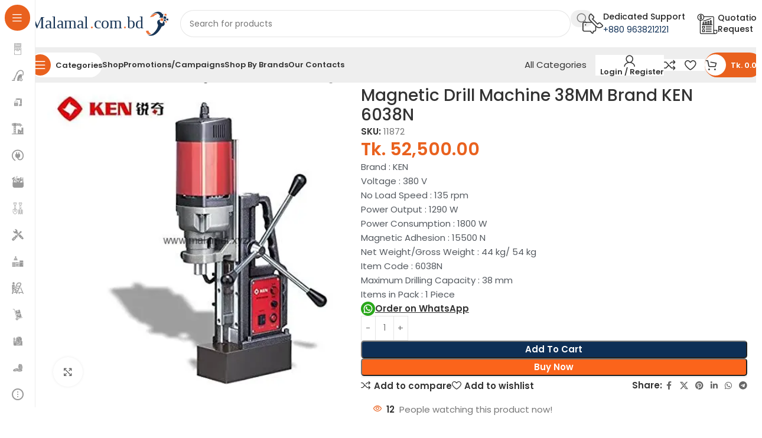

--- FILE ---
content_type: image/svg+xml
request_url: https://malamal.com.bd/wp-content/uploads/2024/01/Logo-Malamal.com_.bd_.svg
body_size: 2112
content:
<?xml version="1.0" encoding="UTF-8"?> <svg xmlns="http://www.w3.org/2000/svg" id="Layer_1" data-name="Layer 1" viewBox="0 0 1161 235"><defs><style> .cls-1 { letter-spacing: 0em; } .cls-1, .cls-2 { fill: #183556; } .cls-3 { fill: #ed743b; } .cls-4 { font-family: TimesNewRomanPSMT, 'Times New Roman'; font-size: 140.31px; } </style></defs><g><path class="cls-3" d="M1119.48,75.21c-.85,6.8-1.78,13.59-2.6,20.6l-22.88-3.63,2.67-20.79,22.81,3.73v.1Z"></path><path class="cls-2" d="M1137.41,96.5l-14.97-2.35c.59-4.6,1.16-9.08,1.78-13.7l15.35,2.46c-.59,4.61-1.18,9.09-1.78,13.57h-.37"></path><path class="cls-2" d="M1160.98,76.89c-.59,4.61-1.16,9.08-1.78,13.7l-15.29-2.44c.57-4.55,1.14-9.04,1.78-13.69l15.31,2.43"></path><path class="cls-3" d="M1137.41,96.5h.37c3.2,.51,6.41,.99,9.6,1.55,.37,0,.96,.55,.93,.78-.3,2.92-.71,5.83-1.1,8.9-1.12-.13-2.14-.24-3.15-.39-2.08-.33-4.13-.75-6.23-.99-1.16-.15-1.39-.62-1.25-1.63,.34-2.22,.61-4.43,.85-6.65v-1.63"></path><path class="cls-3" d="M1130.32,35.05c-.61,5-1.19,9.78-1.78,14.67l4.63,.73,2.42,.42,3.56,.59,5.91,1.04c0-1.35,.12-2.48,.16-3.58,0-.14,0-.27,0-.41,.18-.95,.34-1.87,.52-2.82,.36-2.64,.69-5.26,1.07-8l-16.5-2.61"></path><path class="cls-3" d="M1070.2,36.63c-3.71-1.68-7.76-2.63-11.89-2.79-8.49-.34-16.18,2.18-23.5,5.75-8.76,4.45-16.45,10.47-22.61,17.7-1.89,2.13-3.56,4.37-5.43,6.52l.21,.23,15.45-3.03,2.87-.57,1.57-.39,6.32-1.12c1.78-.12,3.42-.91,4.54-2.18,1.52-1.53,3.14-2.98,4.84-4.33,6.62-5.7,14.33-10.25,22.74-13.41,1.78-.65,3.74-1.19,5.61-1.79l.11-.34c-.28-.07-.55-.16-.82-.26"></path><path class="cls-2" d="M1113.09,40.37c-.71-1.09-1.28-2-1.89-2.9-5.79-8.52-13.6-14.67-24.3-17.5-8.12-2.01-16.69-1.89-24.73,.36-13.69,3.5-25.14,10.49-35.61,19.16l-.3,.26h0l-.77,.67c-.08,.02-.15,.07-.2,.13l-1.6,1.42h0l-.75,.65h0l-.46,.39-.23,.21-1.07,1.01h0c-2.83,2.74-5.68,5.46-8.51,8.15,.45,.18,.73,.18,.87,0,2.92-2.57,5.83-5.16,8.72-7.76,.07-.01,.13-.06,.16-.11l.78-.6h0l.82-.62h0l1.78-1.35c.08,0,.16-.05,.2-.11l1.19-.83c.06,0,.11-.03,.12-.08,0,0,0,0,0,0l.39-.26s.11,0,.14-.1l5.45-3.34h.11l2.4-1.24,.82-.39,.96-.52c.62-.23,1.25-.46,1.78-.72,4.86-2.15,10.09-3.49,15.45-3.98,7.57-.75,15.19,1.09,21.36,5.17,7.12,4.63,11.45,11.13,14.51,18.45,1.51,3.63,1.48,3.63-1.57,6.31-1.78,1.5-3.37,3.03-5.34,4.76l30.53,4.32c1.67-11.41,3.31-22.72,5-34.37l-6.25,5.38"></path><path class="cls-2" d="M1121.99,55.89c-.18,1.35-.32,2.51-.48,3.68l-2.08,15.55v.1c3.79,.55,7.58,1.09,11.36,1.63l10.2,1.63c.82-6.52,1.64-12.82,2.44-19.2l-21.36-3.41"></path><path class="cls-2" d="M1130.45,120.56c-1.26,8.15-6.61,13.33-14.69,16.3-2.12,.78-4.34,1.35-6.53,2-2.38,.66-4.35,2.2-5.43,4.25-2.31,4.29-4.34,8.72-6.89,12.89-9.47,15.5-20.51,29.9-35.2,41.72-8.45,7.14-18.41,12.64-29.25,16.15-11.18,3.39-22.31,3.81-33.22-1.01-4.45-2.02-8.45-4.79-11.8-8.15-.03-.07-.03-.14,0-.21l9.85,3.94c3.62,.65,7.34,.76,11,.33,8.22-1.31,15.93-4.56,22.36-9.42,7.39-5.47,13.97-11.79,19.58-18.8,.3-.37,.69-.7,1.03-1.06,.62-.83,1.26-1.63,1.89-2.46l2.72-3.72,1.78-2.48,1.23-1.73,3.01-4.42c1.91-3.44,3.93-6.83,5.7-10.35,3.76-7.08,6.11-14.73,6.93-22.57,.27-3.65-.58-7.29-2.47-10.51-2.88-4.9-4.38-10.37-4.36-15.94,.12-7.3,4.1-14.08,10.68-18.2,3.14-2.12,6.81-3.47,10.68-3.93l1.78-.31c-.3,3.05-.61,5.92-.93,8.77-.2,1.87-.34,3.76-.68,5.62-.19,2.03,.49,4.05,1.89,5.64,.53,.78,1.05,1.63,1.57,2.36l2.67,2.54,3.67,2.46,5.34,2.4,8.37,1.63c.05-.03,.12-.03,.18,0,.36-1.03,.71-2.04,1.09-3.05,.37-1.01,.45-1.87,.68-2.8,.45-1.92,.91-3.85,1.35-5.77,.27-.85,.55-1.63,.84-2.56-.16-.86,0-1.39,1.16-1.63,1.6-.28,3.15-.75,4.75-1.03,.36,0,.8,.34,1.19,.52,1.34,2.43,2.87,4.76,3.97,7.25,2.3,4.77,3.17,10.01,2.53,15.19"></path><path class="cls-3" d="M1018.55,200.44c-.93,.47-1.51,.81-2.14,1.11-5.64,2.62-11.54,4.37-17.96,3.57-2.17-.39-4.31-.93-6.39-1.63h0l-2.67-1.34h0c-1.18-.63-2.32-1.32-3.42-2.07-2.8-2.2-5.14-4.84-6.91-7.81l-.3-.52h0l-.11-.21c-.87-1.74-1.78-3.5-2.6-5.25l-.53-1.5-.59-1.84h0l-.18-.23-.27-.7-.09-.28-.57-2.27c-.25-.7-.48-1.4-.73-2.1v-.26c0-.26,.09-.54,.12-.81h0c.38-.16,.77-.29,1.18-.37l18.02-2.54c.75-.11,1.62-.36,1.51,.83l.36,1.01,.52,1.29,4.7,9.39c.21,.44,.46,.86,.68,1.29l6.04,6.65,.32,.26,2.8,2.17,5.63,3.05h0l3.67,1.22"></path></g><text class="cls-4" transform="translate(5.33 154.29)"><tspan class="cls-2" x="0" y="0">Malamal</tspan><tspan class="cls-3" x="498.69" y="0">.</tspan><tspan class="cls-1" x="533.77" y="0">com</tspan><tspan class="cls-3" x="775.34" y="0">.</tspan><tspan class="cls-2" x="810.42" y="0">bd</tspan></text></svg> 

--- FILE ---
content_type: image/svg+xml
request_url: https://malamal.com.bd/wp-content/uploads/2024/01/Payment-Option.svg
body_size: 125098
content:
<?xml version="1.0" encoding="UTF-8"?> <svg xmlns="http://www.w3.org/2000/svg" xmlns:xlink="http://www.w3.org/1999/xlink" width="314" height="37" viewBox="0 0 314 37" fill="none"><rect width="314" height="37" fill="url(#pattern0)"></rect><defs><pattern id="pattern0" patternContentUnits="objectBoundingBox" width="1" height="1"><use xlink:href="#image0_1015_5885" transform="matrix(0.000393856 0 0 0.00334245 0 -0.00303908)"></use></pattern><image id="image0_1015_5885" width="2539" height="301" xlink:href="[data-uri]"></image></defs></svg> 